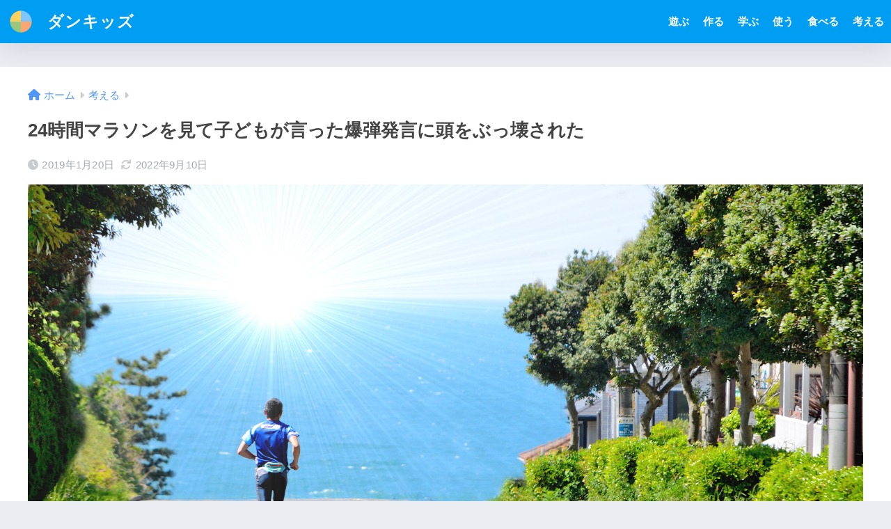

--- FILE ---
content_type: text/html; charset=UTF-8
request_url: https://dan-kids.com/thought/24marathon/
body_size: 17888
content:

<!DOCTYPE html>
<html lang="ja">
<head>
  <meta charset="utf-8">
  <meta http-equiv="X-UA-Compatible" content="IE=edge">
  <meta name="HandheldFriendly" content="True">
  <meta name="MobileOptimized" content="320">
  <meta name="viewport" content="width=device-width, initial-scale=1, viewport-fit=cover"/>
  <meta name="msapplication-TileColor" content="#1C81E6">
  <meta name="theme-color" content="#1C81E6">
  <link rel="pingback" href="https://dan-kids.com/xmlrpc.php">
  <title>24時間マラソンを見て子どもが言った爆弾発言に頭をぶっ壊された | ダンキッズ</title>
<meta name='robots' content='max-image-preview:large' />
<link rel='dns-prefetch' href='//fonts.googleapis.com' />
<link rel='dns-prefetch' href='//use.fontawesome.com' />
<link rel="alternate" type="application/rss+xml" title="ダンキッズ &raquo; フィード" href="https://dan-kids.com/feed/" />
<link rel="alternate" type="application/rss+xml" title="ダンキッズ &raquo; コメントフィード" href="https://dan-kids.com/comments/feed/" />
<link rel="alternate" title="oEmbed (JSON)" type="application/json+oembed" href="https://dan-kids.com/wp-json/oembed/1.0/embed?url=https%3A%2F%2Fdan-kids.com%2Fthought%2F24marathon%2F" />
<link rel="alternate" title="oEmbed (XML)" type="text/xml+oembed" href="https://dan-kids.com/wp-json/oembed/1.0/embed?url=https%3A%2F%2Fdan-kids.com%2Fthought%2F24marathon%2F&#038;format=xml" />
<style id='wp-img-auto-sizes-contain-inline-css' type='text/css'>
img:is([sizes=auto i],[sizes^="auto," i]){contain-intrinsic-size:3000px 1500px}
/*# sourceURL=wp-img-auto-sizes-contain-inline-css */
</style>
<link rel='stylesheet' id='sng-stylesheet-css' href='https://dan-kids.com/wp-content/themes/sango-theme/style.css?version=3.8.6' type='text/css' media='all' />
<link rel='stylesheet' id='sng-option-css' href='https://dan-kids.com/wp-content/themes/sango-theme/entry-option.css?version=3.8.6' type='text/css' media='all' />
<link rel='stylesheet' id='sng-old-css-css' href='https://dan-kids.com/wp-content/themes/sango-theme/style-old.css?version=3.8.6' type='text/css' media='all' />
<link rel='stylesheet' id='sango_theme_gutenberg-style-css' href='https://dan-kids.com/wp-content/themes/sango-theme/library/gutenberg/dist/build/style-blocks.css?version=3.8.6' type='text/css' media='all' />
<style id='sango_theme_gutenberg-style-inline-css' type='text/css'>
:root{--sgb-main-color:#009EF3;--sgb-pastel-color:#b4e0fa;--sgb-accent-color:#ffb36b;--sgb-widget-title-color:#009EF3;--sgb-widget-title-bg-color:#b4e0fa;--sgb-bg-color:#eaedf2;--wp--preset--color--sango-main:var(--sgb-main-color);--wp--preset--color--sango-pastel:var(--sgb-pastel-color);--wp--preset--color--sango-accent:var(--sgb-accent-color)}
/*# sourceURL=sango_theme_gutenberg-style-inline-css */
</style>
<link rel='stylesheet' id='sng-googlefonts-css' href='https://fonts.googleapis.com/css?family=Quicksand%3A500%2C700&#038;display=swap' type='text/css' media='all' />
<link rel='stylesheet' id='sng-fontawesome-css' href='https://use.fontawesome.com/releases/v6.1.1/css/all.css' type='text/css' media='all' />
<style id='wp-emoji-styles-inline-css' type='text/css'>

	img.wp-smiley, img.emoji {
		display: inline !important;
		border: none !important;
		box-shadow: none !important;
		height: 1em !important;
		width: 1em !important;
		margin: 0 0.07em !important;
		vertical-align: -0.1em !important;
		background: none !important;
		padding: 0 !important;
	}
/*# sourceURL=wp-emoji-styles-inline-css */
</style>
<style id='wp-block-library-inline-css' type='text/css'>
:root{--wp-block-synced-color:#7a00df;--wp-block-synced-color--rgb:122,0,223;--wp-bound-block-color:var(--wp-block-synced-color);--wp-editor-canvas-background:#ddd;--wp-admin-theme-color:#007cba;--wp-admin-theme-color--rgb:0,124,186;--wp-admin-theme-color-darker-10:#006ba1;--wp-admin-theme-color-darker-10--rgb:0,107,160.5;--wp-admin-theme-color-darker-20:#005a87;--wp-admin-theme-color-darker-20--rgb:0,90,135;--wp-admin-border-width-focus:2px}@media (min-resolution:192dpi){:root{--wp-admin-border-width-focus:1.5px}}.wp-element-button{cursor:pointer}:root .has-very-light-gray-background-color{background-color:#eee}:root .has-very-dark-gray-background-color{background-color:#313131}:root .has-very-light-gray-color{color:#eee}:root .has-very-dark-gray-color{color:#313131}:root .has-vivid-green-cyan-to-vivid-cyan-blue-gradient-background{background:linear-gradient(135deg,#00d084,#0693e3)}:root .has-purple-crush-gradient-background{background:linear-gradient(135deg,#34e2e4,#4721fb 50%,#ab1dfe)}:root .has-hazy-dawn-gradient-background{background:linear-gradient(135deg,#faaca8,#dad0ec)}:root .has-subdued-olive-gradient-background{background:linear-gradient(135deg,#fafae1,#67a671)}:root .has-atomic-cream-gradient-background{background:linear-gradient(135deg,#fdd79a,#004a59)}:root .has-nightshade-gradient-background{background:linear-gradient(135deg,#330968,#31cdcf)}:root .has-midnight-gradient-background{background:linear-gradient(135deg,#020381,#2874fc)}:root{--wp--preset--font-size--normal:16px;--wp--preset--font-size--huge:42px}.has-regular-font-size{font-size:1em}.has-larger-font-size{font-size:2.625em}.has-normal-font-size{font-size:var(--wp--preset--font-size--normal)}.has-huge-font-size{font-size:var(--wp--preset--font-size--huge)}.has-text-align-center{text-align:center}.has-text-align-left{text-align:left}.has-text-align-right{text-align:right}.has-fit-text{white-space:nowrap!important}#end-resizable-editor-section{display:none}.aligncenter{clear:both}.items-justified-left{justify-content:flex-start}.items-justified-center{justify-content:center}.items-justified-right{justify-content:flex-end}.items-justified-space-between{justify-content:space-between}.screen-reader-text{border:0;clip-path:inset(50%);height:1px;margin:-1px;overflow:hidden;padding:0;position:absolute;width:1px;word-wrap:normal!important}.screen-reader-text:focus{background-color:#ddd;clip-path:none;color:#444;display:block;font-size:1em;height:auto;left:5px;line-height:normal;padding:15px 23px 14px;text-decoration:none;top:5px;width:auto;z-index:100000}html :where(.has-border-color){border-style:solid}html :where([style*=border-top-color]){border-top-style:solid}html :where([style*=border-right-color]){border-right-style:solid}html :where([style*=border-bottom-color]){border-bottom-style:solid}html :where([style*=border-left-color]){border-left-style:solid}html :where([style*=border-width]){border-style:solid}html :where([style*=border-top-width]){border-top-style:solid}html :where([style*=border-right-width]){border-right-style:solid}html :where([style*=border-bottom-width]){border-bottom-style:solid}html :where([style*=border-left-width]){border-left-style:solid}html :where(img[class*=wp-image-]){height:auto;max-width:100%}:where(figure){margin:0 0 1em}html :where(.is-position-sticky){--wp-admin--admin-bar--position-offset:var(--wp-admin--admin-bar--height,0px)}@media screen and (max-width:600px){html :where(.is-position-sticky){--wp-admin--admin-bar--position-offset:0px}}
/*wp_block_styles_on_demand_placeholder:697313d437f28*/
/*# sourceURL=wp-block-library-inline-css */
</style>
<link rel='stylesheet' id='contact-form-7-css' href='https://dan-kids.com/wp-content/plugins/contact-form-7/includes/css/styles.css' type='text/css' media='all' />
<link rel='stylesheet' id='ez-toc-css' href='https://dan-kids.com/wp-content/plugins/easy-table-of-contents/assets/css/screen.min.css' type='text/css' media='all' />
<style id='ez-toc-inline-css' type='text/css'>
div#ez-toc-container p.ez-toc-title {font-size: 120%;}div#ez-toc-container p.ez-toc-title {font-weight: 500;}div#ez-toc-container ul li {font-size: 95%;}div#ez-toc-container nav ul ul li ul li {font-size: 90%!important;}
/*# sourceURL=ez-toc-inline-css */
</style>
<link rel='stylesheet' id='child-style-css' href='https://dan-kids.com/wp-content/themes/sango-theme-child%202/style.css' type='text/css' media='all' />
<link rel='stylesheet' id='wp-associate-post-r2-css' href='https://dan-kids.com/wp-content/plugins/wp-associate-post-r2/css/skin-standard.css' type='text/css' media='all' />
<script type="text/javascript" src="https://dan-kids.com/wp-includes/js/jquery/jquery.min.js?ver=3.7.1" id="jquery-core-js"></script>
<script type="text/javascript" src="https://dan-kids.com/wp-includes/js/jquery/jquery-migrate.min.js?ver=3.4.1" id="jquery-migrate-js"></script>
<link rel="https://api.w.org/" href="https://dan-kids.com/wp-json/" /><link rel="alternate" title="JSON" type="application/json" href="https://dan-kids.com/wp-json/wp/v2/posts/1463" /><link rel="EditURI" type="application/rsd+xml" title="RSD" href="https://dan-kids.com/xmlrpc.php?rsd" />
<link rel="canonical" href="https://dan-kids.com/thought/24marathon/" />
<link rel='shortlink' href='https://dan-kids.com/?p=1463' />
<meta property="og:title" content="24時間マラソンを見て子どもが言った爆弾発言に頭をぶっ壊された" />
<meta property="og:description" content="子どもが抱くストレートな疑問、大人になると気づけなくなっちゃってるなっていうちょっと昔の話。大人になると作られた感動に気づけていないなっていう話。 ８月が誕生日の長男くん。３歳になった直後にテレビでやっていた毎年恒例の○ ... " />
<meta property="og:type" content="article" />
<meta property="og:url" content="https://dan-kids.com/thought/24marathon/" />
<meta property="og:image" content="https://dan-kids.com/wp-content/uploads/2018/12/db74ce13a59ee1f6a2745b4777987faa_l-1024x683.jpg" />
<meta name="thumbnail" content="https://dan-kids.com/wp-content/uploads/2018/12/db74ce13a59ee1f6a2745b4777987faa_l-1024x683.jpg" />
<meta property="og:site_name" content="ダンキッズ" />
<meta name="twitter:card" content="summary_large_image" />
<script async src="https://pagead2.googlesyndication.com/pagead/js/adsbygoogle.js?client=ca-pub-1121108196529323"
     crossorigin="anonymous"></script>

<!-- Google tag (gtag.js) -->
<script async src="https://www.googletagmanager.com/gtag/js?id=G-87F4M1BWV2"></script>
<script>
  window.dataLayer = window.dataLayer || [];
  function gtag(){dataLayer.push(arguments);}
  gtag('js', new Date());

  gtag('config', 'G-87F4M1BWV2');
</script>
	<script>
	  (function(i,s,o,g,r,a,m){i['GoogleAnalyticsObject']=r;i[r]=i[r]||function(){
	  (i[r].q=i[r].q||[]).push(arguments)},i[r].l=1*new Date();a=s.createElement(o),
	  m=s.getElementsByTagName(o)[0];a.async=1;a.src=g;m.parentNode.insertBefore(a,m)
	  })(window,document,'script','//www.google-analytics.com/analytics.js','ga');
	  ga('create', 'G-87F4M1BWV2', 'auto');
	  ga('send', 'pageview');
	</script>
	<link rel="icon" href="https://dan-kids.com/wp-content/uploads/2022/08/cropped-99-logo-D.00_00_00_50.静止画011-32x32.png" sizes="32x32" />
<link rel="icon" href="https://dan-kids.com/wp-content/uploads/2022/08/cropped-99-logo-D.00_00_00_50.静止画011-192x192.png" sizes="192x192" />
<link rel="apple-touch-icon" href="https://dan-kids.com/wp-content/uploads/2022/08/cropped-99-logo-D.00_00_00_50.静止画011-180x180.png" />
<meta name="msapplication-TileImage" content="https://dan-kids.com/wp-content/uploads/2022/08/cropped-99-logo-D.00_00_00_50.静止画011-270x270.png" />
<style> a{color:#4f96f6}.header, .drawer__title{background-color:#009EF3}#logo a{color:#FFF}.desktop-nav li a , .mobile-nav li a, #drawer__open, .header-search__open, .drawer__title{color:#FFF}.drawer__title__close span, .drawer__title__close span:before{background:#FFF}.desktop-nav li:after{background:#FFF}.mobile-nav .current-menu-item{border-bottom-color:#FFF}.widgettitle, .sidebar .wp-block-group h2, .drawer .wp-block-group h2{color:#009EF3;background-color:#b4e0fa}#footer-menu a, .copyright{color:#FFF}#footer-menu{background-color:#009EF3}.footer{background-color:#e0e4eb}.footer, .footer a, .footer .widget ul li a{color:#3c3c3c}body{font-size:100%}@media only screen and (min-width:481px){body{font-size:107%}}@media only screen and (min-width:1030px){body{font-size:107%}}.totop{background:#009EF3}.header-info a{color:#FFF;background:linear-gradient(95deg, #738bff, #85e3ec)}.fixed-menu ul{background:#FFF}.fixed-menu a{color:#a2a7ab}.fixed-menu .current-menu-item a, .fixed-menu ul li a.active{color:#009EF3}.post-tab{background:#FFF}.post-tab > div{color:#a7a7a7}body{--sgb-font-family:var(--wp--preset--font-family--default)}#fixed_sidebar{top:0px}:target{scroll-margin-top:0px}.Threads:before{background-image:url("https://dan-kids.com/wp-content/themes/sango-theme/library/images/threads.svg")}.profile-sns li .Threads:before{background-image:url("https://dan-kids.com/wp-content/themes/sango-theme/library/images/threads-outline.svg")}.X:before{background-image:url("https://dan-kids.com/wp-content/themes/sango-theme/library/images/x-circle.svg")}</style><style>#sgb-css-id-1 .toc_title {
    margin: 0;
    padding: 0;
    font-size: 1.2em;
    text-align: center;
    display: block;
    background: transparent;
	border-radius: 0;
	color: var(--sgb--custom--text-color, #fff);
}


#sgb-css-id-1 #toc_container {
	border-top: 3px solid var(--sgb--custom--bd-color, #009ef3)!important;
	border-bottom: 3px solid var(--sgb--custom--bd-color, #009ef3)!important;
    padding: 0;
	border-radius: 0;
	overflow: hidden;
    background: var(--sgb--custom--bg-color,#b4e0fa12);
		box-shadow: none;
}

#sgb-css-id-1 #toc_container .toc_title:before {
    background: none;
		position: relative;
}



#sgb-css-id-1 #toc_container .toc_list {
		margin: 0;
		padding: .5em 2em 1em 3em;
    border-radius: 0;
}

#sgb-css-id-1 .toc_toggle {
	background: var(--sgb--custom--bd-color, #009ef3);
    color: var(--sgb--custom--text-color, #fff);
	  position: absolute;
    right: 1em;
    top: 0.9em;
}	

#sgb-css-id-1 .toc_title:before {
	color: var(--sgb--custom--text-color, #fff);
}</style><style>#sgb-css-id-2 .toc_title {
    margin: 0;
    padding: 0;
    font-size: 1.2em;
    text-align: center;
    display: block;
    background: transparent;
	border-radius: 0;
	color: var(--sgb--custom--text-color, #fff);
}


#sgb-css-id-2 #toc_container {
	border-top: 3px solid var(--sgb--custom--bd-color, #009ef3)!important;
	border-bottom: 3px solid var(--sgb--custom--bd-color, #009ef3)!important;
    padding: 0;
	border-radius: 0;
	overflow: hidden;
    background: var(--sgb--custom--bg-color,#b4e0fa12);
		box-shadow: none;
}

#sgb-css-id-2 #toc_container .toc_title:before {
    background: none;
		position: relative;
}



#sgb-css-id-2 #toc_container .toc_list {
		margin: 0;
		padding: .5em 2em 1em 3em;
    border-radius: 0;
}

#sgb-css-id-2 .toc_toggle {
	background: var(--sgb--custom--bd-color, #009ef3);
    color: var(--sgb--custom--text-color, #fff);
	  position: absolute;
    right: 1em;
    top: 0.9em;
}	

#sgb-css-id-2 .toc_title:before {
	color: var(--sgb--custom--text-color, #fff);
}</style><style>#sgb-css-id-3 .toc_title {
    margin: 0;
    padding: 0;
    font-size: 1.2em;
    text-align: center;
    display: block;
    background: transparent;
	border-radius: 0;
	color: var(--sgb--custom--text-color, #fff);
}


#sgb-css-id-3 #toc_container {
	border-top: 3px solid var(--sgb--custom--bd-color, #009ef3)!important;
	border-bottom: 3px solid var(--sgb--custom--bd-color, #009ef3)!important;
    padding: 0;
	border-radius: 0;
	overflow: hidden;
    background: var(--sgb--custom--bg-color,#b4e0fa12);
		box-shadow: none;
}

#sgb-css-id-3 #toc_container .toc_title:before {
    background: none;
		position: relative;
}



#sgb-css-id-3 #toc_container .toc_list {
		margin: 0;
		padding: .5em 2em 1em 3em;
    border-radius: 0;
}

#sgb-css-id-3 .toc_toggle {
	background: var(--sgb--custom--bd-color, #009ef3);
    color: var(--sgb--custom--text-color, #fff);
	  position: absolute;
    right: 1em;
    top: 0.9em;
}	

#sgb-css-id-3 .toc_title:before {
	color: var(--sgb--custom--text-color, #fff);
}</style><style>#sgb-css-id-4 .toc_title {
    margin: 0;
    padding: 0;
    font-size: 1.2em;
    text-align: center;
    display: block;
    background: transparent;
	border-radius: 0;
	color: var(--sgb--custom--text-color, #fff);
}


#sgb-css-id-4 #toc_container {
	border-top: 3px solid var(--sgb--custom--bd-color, #009ef3)!important;
	border-bottom: 3px solid var(--sgb--custom--bd-color, #009ef3)!important;
    padding: 0;
	border-radius: 0;
	overflow: hidden;
    background: var(--sgb--custom--bg-color,#b4e0fa12);
		box-shadow: none;
}

#sgb-css-id-4 #toc_container .toc_title:before {
    background: none;
		position: relative;
}



#sgb-css-id-4 #toc_container .toc_list {
		margin: 0;
		padding: .5em 2em 1em 3em;
    border-radius: 0;
}

#sgb-css-id-4 .toc_toggle {
	background: var(--sgb--custom--bd-color, #009ef3);
    color: var(--sgb--custom--text-color, #fff);
	  position: absolute;
    right: 1em;
    top: 0.9em;
}	

#sgb-css-id-4 .toc_title:before {
	color: var(--sgb--custom--text-color, #fff);
}</style><style>#sgb-css-id-6 ul li a:before {
	content: "\f07b";
	padding-right: .4em;
	font-family: "Font Awesome 5 Free";
	color: var(--sgb--custom--icon-color,#626262);
}

#sgb-css-id-6 ul li ul li a:before {
	content: "\f105";
	padding-right: 0.4em;
	color: silver;
	font-family: "Font Awesome 5 Free";
}

#sgb-css-id-6 ul {
	margin: 0;
	padding: 8px 10px;
	border: none;
}

#sgb-css-id-6 .wp-widget-group__inner-blocks {
	padding: 0 !important;
}

#sgb-css-id-6 h4:before {
	content: "\f0ca";
	padding-right: 4px;
	font-family: "Font Awesome 5 Free";
}

#sgb-css-id-6 .entry-count {
    margin-left: auto;
}

#sgb-css-id-6 ul li a {
    display: flex;
    flex-direction: row;
    flex-wrap: nowrap;
    align-items: center;
}</style>
</head>
<body class="wp-singular post-template-default single single-post postid-1463 single-format-standard wp-theme-sango-theme wp-child-theme-sango-theme-child2 fa5">
    <div id="container"> 
          <header class="header">
            <div id="inner-header" class="wrap">
    <div id="logo" class="header-logo h1 dfont">
    <a href="https://dan-kids.com/" class="header-logo__link">
              <img src="https://dan-kids.com/wp-content/uploads/2022/08/99-logo-D.00_00_04_19.静止画013.png" alt="ダンキッズ" width="1920" height="1920" class="header-logo__img">
            ダンキッズ    </a>
  </div>
  <div class="header-search">
    <input type="checkbox" class="header-search__input" id="header-search-input" onclick="document.querySelector('.header-search__modal .searchform__input').focus()">
  <label class="header-search__close" for="header-search-input"></label>
  <div class="header-search__modal">
    
<form role="search" method="get" class="searchform" action="https://dan-kids.com/">
  <div>
    <input type="search" class="searchform__input" name="s" value="" placeholder="検索" />
    <button type="submit" class="searchform__submit" aria-label="検索"><i class="fas fa-search" aria-hidden="true"></i></button>
  </div>
</form>

  </div>
</div>  <nav class="desktop-nav clearfix"><ul id="menu-%e3%83%a1%e3%83%8b%e3%83%a5%e3%83%bc" class="menu"><li id="menu-item-27" class="menu-item menu-item-type-taxonomy menu-item-object-category menu-item-27"><a href="https://dan-kids.com/category/playing/">遊ぶ</a></li>
<li id="menu-item-29" class="menu-item menu-item-type-taxonomy menu-item-object-category menu-item-29"><a href="https://dan-kids.com/category/making/">作る</a></li>
<li id="menu-item-30" class="menu-item menu-item-type-taxonomy menu-item-object-category menu-item-30"><a href="https://dan-kids.com/category/studying/">学ぶ</a></li>
<li id="menu-item-554" class="menu-item menu-item-type-taxonomy menu-item-object-category menu-item-554"><a href="https://dan-kids.com/category/goods/">使う</a></li>
<li id="menu-item-28" class="menu-item menu-item-type-taxonomy menu-item-object-category menu-item-28"><a href="https://dan-kids.com/category/eating/">食べる</a></li>
<li id="menu-item-2662" class="menu-item menu-item-type-taxonomy menu-item-object-category current-post-ancestor current-menu-parent current-post-parent menu-item-2662"><a href="https://dan-kids.com/category/thought/">考える</a></li>
</ul></nav></div>
    </header>
      <div id="content">
    <div id="inner-content" class="wrap cf">
      <main id="main">
                  <article id="entry" class="post-1463 post type-post status-publish format-standard has-post-thumbnail category-thought tag-1561 tag-1562 tag-1563">
            <header class="article-header entry-header">
  <nav id="breadcrumb" class="breadcrumb"><ul itemscope itemtype="http://schema.org/BreadcrumbList"><li itemprop="itemListElement" itemscope itemtype="http://schema.org/ListItem"><a href="https://dan-kids.com" itemprop="item"><span itemprop="name">ホーム</span></a><meta itemprop="position" content="1" /></li><li itemprop="itemListElement" itemscope itemtype="http://schema.org/ListItem"><a href="https://dan-kids.com/category/thought/" itemprop="item"><span itemprop="name">考える</span></a><meta itemprop="position" content="2" /></li></ul></nav>    <h1 class="entry-title single-title">24時間マラソンを見て子どもが言った爆弾発言に頭をぶっ壊された</h1>
    <div class="entry-meta vcard">
    <time class="pubdate entry-time" itemprop="datePublished" datetime="2019-01-20">2019年1月20日</time><time class="updated entry-time" itemprop="dateModified" datetime="2022-09-10">2022年9月10日</time>  </div>
      <p class="post-thumbnail"><img width="940" height="627" src="https://dan-kids.com/wp-content/uploads/2018/12/db74ce13a59ee1f6a2745b4777987faa_l.jpg" class="attachment-thumb-940 size-thumb-940 wp-post-image" alt="チャリティマラソン" decoding="async" fetchpriority="high" srcset="https://dan-kids.com/wp-content/uploads/2018/12/db74ce13a59ee1f6a2745b4777987faa_l.jpg 3936w, https://dan-kids.com/wp-content/uploads/2018/12/db74ce13a59ee1f6a2745b4777987faa_l-300x200.jpg 300w, https://dan-kids.com/wp-content/uploads/2018/12/db74ce13a59ee1f6a2745b4777987faa_l-768x512.jpg 768w, https://dan-kids.com/wp-content/uploads/2018/12/db74ce13a59ee1f6a2745b4777987faa_l-1024x683.jpg 1024w" sizes="(max-width: 940px) 100vw, 940px" /></p>
        <div class="sns-btn">
          <ul>
            <li class="tw sns-btn__item">
      <a href="https://twitter.com/intent/tweet?url=https%3A%2F%2Fdan-kids.com%2Fthought%2F24marathon%2F&text=24%E6%99%82%E9%96%93%E3%83%9E%E3%83%A9%E3%82%BD%E3%83%B3%E3%82%92%E8%A6%8B%E3%81%A6%E5%AD%90%E3%81%A9%E3%82%82%E3%81%8C%E8%A8%80%E3%81%A3%E3%81%9F%E7%88%86%E5%BC%BE%E7%99%BA%E8%A8%80%E3%81%AB%E9%A0%AD%E3%82%92%E3%81%B6%E3%81%A3%E5%A3%8A%E3%81%95%E3%82%8C%E3%81%9F%EF%BD%9C%E3%83%80%E3%83%B3%E3%82%AD%E3%83%83%E3%82%BA" target="_blank" rel="nofollow noopener noreferrer" aria-label="Xでシェアする">
        <img alt="" src="https://dan-kids.com/wp-content/themes/sango-theme/library/images/x.svg">
        <span class="share_txt">ポスト</span>
      </a>
          </li>
                <li class="fb sns-btn__item">
      <a href="https://www.facebook.com/share.php?u=https%3A%2F%2Fdan-kids.com%2Fthought%2F24marathon%2F" target="_blank" rel="nofollow noopener noreferrer" aria-label="Facebookでシェアする">
        <i class="fab fa-facebook" aria-hidden="true"></i>        <span class="share_txt">シェア</span>
      </a>
          </li>
                <li class="hatebu sns-btn__item">
      <a href="http://b.hatena.ne.jp/add?mode=confirm&url=https%3A%2F%2Fdan-kids.com%2Fthought%2F24marathon%2F&title=24%E6%99%82%E9%96%93%E3%83%9E%E3%83%A9%E3%82%BD%E3%83%B3%E3%82%92%E8%A6%8B%E3%81%A6%E5%AD%90%E3%81%A9%E3%82%82%E3%81%8C%E8%A8%80%E3%81%A3%E3%81%9F%E7%88%86%E5%BC%BE%E7%99%BA%E8%A8%80%E3%81%AB%E9%A0%AD%E3%82%92%E3%81%B6%E3%81%A3%E5%A3%8A%E3%81%95%E3%82%8C%E3%81%9F%EF%BD%9C%E3%83%80%E3%83%B3%E3%82%AD%E3%83%83%E3%82%BA" target="_blank" rel="nofollow noopener noreferrer" aria-label="はてブでブックマークする">
        <i class="fa fa-hatebu" aria-hidden="true"></i>
        <span class="share_txt">はてブ</span>
      </a>
          </li>
                <li class="line sns-btn__item">
      <a href="https://social-plugins.line.me/lineit/share?url=https%3A%2F%2Fdan-kids.com%2Fthought%2F24marathon%2F&text=24%E6%99%82%E9%96%93%E3%83%9E%E3%83%A9%E3%82%BD%E3%83%B3%E3%82%92%E8%A6%8B%E3%81%A6%E5%AD%90%E3%81%A9%E3%82%82%E3%81%8C%E8%A8%80%E3%81%A3%E3%81%9F%E7%88%86%E5%BC%BE%E7%99%BA%E8%A8%80%E3%81%AB%E9%A0%AD%E3%82%92%E3%81%B6%E3%81%A3%E5%A3%8A%E3%81%95%E3%82%8C%E3%81%9F%EF%BD%9C%E3%83%80%E3%83%B3%E3%82%AD%E3%83%83%E3%82%BA" target="_blank" rel="nofollow noopener noreferrer" aria-label="LINEでシェアする">
                  <i class="fab fa-line" aria-hidden="true"></i>
                <span class="share_txt share_txt_line dfont">LINE</span>
      </a>
    </li>
          </ul>
  </div>
  </header>
<section class="entry-content">
  
<p>子どもが抱くストレートな疑問、大人になると気づけなくなっちゃってるなっていうちょっと昔の話。大人になると作られた感動に気づけていないなっていう話。</p>



<p>８月が誕生日の長男くん。３歳になった直後にテレビでやっていた毎年恒例の○○時間テレビのマラソン中継を見て一言。</p>



<p><strong>「なんで寝ないの？」</strong>って。</p>



<p>いつものように全力で正しい回答をしようと向き合った私ですが、回答が出てこない…</p>



<p>・・・</p>



<p>・・・</p>



<p>ちょっと考えるが、それこそ作った回答になってしまう…</p>



<p>子どもって、大人が思っているよりも理解力があるもので、子どもの質問には常に正しい回答をしようと心がけている我が家。</p>



<p>今回も何かしら回答できるはずといつもの姿勢で子どもに向き合ってみると、困ったもので…それっぽい回答を作ることはできるのですが、正しい回答ができずに困りました。</p>



<p>頑張ってる姿をみると元気や勇気をもらうよね。とか、すごい記録に挑戦しているんだよ！なんて回答は考え付きますが、果たして本当にそうなのかと。</p>



<p>というのも、昼寝や夜寝る目的は「元気を貯めること」といってやってきた我が家。それもしっかりと理解してくれている長男くん。</p>



<p>そのテレビを見ていたのは、○○時間テレビが始まった次の日のお昼過ぎ、長男くんがお昼寝するタイミングで見ていたときでした。</p>



<p>かなりの疲れがみえている状態を見て、元気を貯めればいいのにと思ったのか。ちょうど長男くんがお昼寝のタイミングで、寝ればいいのにという考えに至ったらしく、疲れているなら寝ればいいのにと思っての質問でした。</p>



<p>確かに、寝ればいいじゃんといわれればそれまでで、わざわざ夜通し走り続ける必要もないといえば、その通り。</p>



<p>物理的には、元気が足りなくなったら睡眠をとればいいだけで。至極ごもっともな質問をする長男くんに回答ができませんでした。</p>



<p>大人になる間に、気づかないうちにじわじわと、周囲の雰囲気やそうゆうものだという、暗黙のルールが染み付いてしまっているようです。</p>



<p>本当にそれって感動するようなことか</p>



<p>感動させられているだけじゃないのか</p>



<p>感動しないといけない雰囲気にのまれてしまっているのではないか</p>



<p>自分の気持ちの一番真ん中が感じること、大切にしたいなと気付かされた大人の頭を破壊してくれた３歳の爆弾発言でした</p>
</section>
<footer class="article-footer">
  <aside>
    <div class="footer-contents">
                <div class="sns-btn">
    <span class="sns-btn__title dfont">SHARE</span>      <ul>
            <li class="tw sns-btn__item">
      <a href="https://twitter.com/intent/tweet?url=https%3A%2F%2Fdan-kids.com%2Fthought%2F24marathon%2F&text=24%E6%99%82%E9%96%93%E3%83%9E%E3%83%A9%E3%82%BD%E3%83%B3%E3%82%92%E8%A6%8B%E3%81%A6%E5%AD%90%E3%81%A9%E3%82%82%E3%81%8C%E8%A8%80%E3%81%A3%E3%81%9F%E7%88%86%E5%BC%BE%E7%99%BA%E8%A8%80%E3%81%AB%E9%A0%AD%E3%82%92%E3%81%B6%E3%81%A3%E5%A3%8A%E3%81%95%E3%82%8C%E3%81%9F%EF%BD%9C%E3%83%80%E3%83%B3%E3%82%AD%E3%83%83%E3%82%BA" target="_blank" rel="nofollow noopener noreferrer" aria-label="Xでシェアする">
        <img alt="" src="https://dan-kids.com/wp-content/themes/sango-theme/library/images/x.svg">
        <span class="share_txt">ポスト</span>
      </a>
          </li>
                <li class="fb sns-btn__item">
      <a href="https://www.facebook.com/share.php?u=https%3A%2F%2Fdan-kids.com%2Fthought%2F24marathon%2F" target="_blank" rel="nofollow noopener noreferrer" aria-label="Facebookでシェアする">
        <i class="fab fa-facebook" aria-hidden="true"></i>        <span class="share_txt">シェア</span>
      </a>
          </li>
                <li class="hatebu sns-btn__item">
      <a href="http://b.hatena.ne.jp/add?mode=confirm&url=https%3A%2F%2Fdan-kids.com%2Fthought%2F24marathon%2F&title=24%E6%99%82%E9%96%93%E3%83%9E%E3%83%A9%E3%82%BD%E3%83%B3%E3%82%92%E8%A6%8B%E3%81%A6%E5%AD%90%E3%81%A9%E3%82%82%E3%81%8C%E8%A8%80%E3%81%A3%E3%81%9F%E7%88%86%E5%BC%BE%E7%99%BA%E8%A8%80%E3%81%AB%E9%A0%AD%E3%82%92%E3%81%B6%E3%81%A3%E5%A3%8A%E3%81%95%E3%82%8C%E3%81%9F%EF%BD%9C%E3%83%80%E3%83%B3%E3%82%AD%E3%83%83%E3%82%BA" target="_blank" rel="nofollow noopener noreferrer" aria-label="はてブでブックマークする">
        <i class="fa fa-hatebu" aria-hidden="true"></i>
        <span class="share_txt">はてブ</span>
      </a>
          </li>
                <li class="line sns-btn__item">
      <a href="https://social-plugins.line.me/lineit/share?url=https%3A%2F%2Fdan-kids.com%2Fthought%2F24marathon%2F&text=24%E6%99%82%E9%96%93%E3%83%9E%E3%83%A9%E3%82%BD%E3%83%B3%E3%82%92%E8%A6%8B%E3%81%A6%E5%AD%90%E3%81%A9%E3%82%82%E3%81%8C%E8%A8%80%E3%81%A3%E3%81%9F%E7%88%86%E5%BC%BE%E7%99%BA%E8%A8%80%E3%81%AB%E9%A0%AD%E3%82%92%E3%81%B6%E3%81%A3%E5%A3%8A%E3%81%95%E3%82%8C%E3%81%9F%EF%BD%9C%E3%83%80%E3%83%B3%E3%82%AD%E3%83%83%E3%82%BA" target="_blank" rel="nofollow noopener noreferrer" aria-label="LINEでシェアする">
                  <i class="fab fa-line" aria-hidden="true"></i>
                <span class="share_txt share_txt_line dfont">LINE</span>
      </a>
    </li>
          </ul>
  </div>
            <div class="like_box">
    <div class="like_inside">
      <div class="like_img">
                <img src="https://dan-kids.com/wp-content/uploads/2018/12/db74ce13a59ee1f6a2745b4777987faa_l.jpg"  width="520" height="300" alt="下のソーシャルリンクからフォロー">
              </div>
      <div class="like_content">
        <p>この記事が気に入ったらフォローしよう</p>
                  <div><a href="https://twitter.com/DankidsJP" class="twitter-follow-button" data-show-count="false" data-lang="ja" data-show-screen-name="false" rel="nofollow">フォローする</a> <script>!function(d,s,id){var js,fjs=d.getElementsByTagName(s)[0],p=/^http:/.test(d.location)?'http':'https';if(!d.getElementById(id)){js=d.createElement(s);js.id=id;js.src=p+'://platform.twitter.com/widgets.js';fjs.parentNode.insertBefore(js,fjs);}}(document, 'script', 'twitter-wjs');</script></div>
                                                  <div><a class="like_insta" href="http://dankidsjp" target="blank" rel="nofollow"><i class="fab fa-instagram" aria-hidden="true"></i> <span>フォローする</span></a></div>
                          <div><a class="like_youtube" href="https://www.youtube.com/channel/UC60kF6hpjNenZ_YJHJZ5fAQ" target="blank" rel="nofollow"><i class="fab fa-youtube" aria-hidden="true"></i> <span>YouTube</span></a></div>
              </div>
    </div>
  </div>
        <div class="footer-meta dfont">
                      <p class="footer-meta_title">CATEGORY :</p>
            <ul class="post-categories">
	<li><a href="https://dan-kids.com/category/thought/" rel="category tag">考える</a></li></ul>                                <div class="meta-tag">
              <p class="footer-meta_title">TAGS :</p>
              <ul><li><a href="https://dan-kids.com/tag/24%e6%99%82%e9%96%93%e3%83%9e%e3%83%a9%e3%82%bd%e3%83%b3/" rel="tag">24時間マラソン</a></li><li><a href="https://dan-kids.com/tag/%e3%81%93%e3%81%a9%e3%82%82%e3%81%ae%e7%99%ba%e6%83%b3/" rel="tag">こどもの発想</a></li><li><a href="https://dan-kids.com/tag/%e4%bd%9c%e3%82%89%e3%82%8c%e3%81%9f%e6%84%9f%e5%8b%95/" rel="tag">作られた感動</a></li></ul>            </div>
                  </div>
          <div class="cta" style="background: #b4e0fa;">
      </div>
        <h3 class="h-undeline related_title">おすすめ記事</h3><div class="recommended">        <a href="https://dan-kids.com/goods/hensin-bike-sabiotosi/">
          <figure>
            <img width="160" height="160" src="https://dan-kids.com/wp-content/uploads/2018/09/金属みがき-3.jpg"   />
          </figure>
          <div>へんしんバイクのサビ取り</div>
        </a>
                <a href="https://dan-kids.com/goods/merukari/">
          <figure>
            <img width="160" height="160" src="https://dan-kids.com/wp-content/uploads/2018/09/メルカリ梱包24.jpg"   />
          </figure>
          <div>高評価99％のメルカリ梱包方法</div>
        </a>
                <a href="https://dan-kids.com/making/maiking-newblock/">
          <figure>
            <img width="160" height="160" src="https://dan-kids.com/wp-content/uploads/2021/10/01-thumnail.00_00_02_18.静止画004.jpg"   />
          </figure>
          <div>【メイキング】ニューブロックアニメーション</div>
        </a>
                <a href="https://dan-kids.com/making/newblock/newblock-first/">
          <figure>
            <img width="160" height="160" src="https://dan-kids.com/wp-content/uploads/2022/09/cafd9404b914dbb14149b683730f5270-1-160x160.jpg"   />
          </figure>
          <div>ニューブロックのどれを買うか迷ったら「はじめてのセット2」</div>
        </a>
        </div>                <h3 class="h-undeline related_title">関連記事</h3><div class="related-posts type_a slide"><ul>  <li>
    <a href="https://dan-kids.com/thought/merukari-first/">
      <figure class="rlmg">
        <img src="https://dan-kids.com/wp-content/uploads/2018/11/メルカリ販売実績.jpg" width="520" height="300" alt="【メルカリ】乳児用品の割引購入できる！？" loading="lazy">
      </figure>
      <div class="rep">
        <p>【メルカリ】乳児用品の割引購入できる！？</p>
              </div>
    </a>
  </li>
    <li>
    <a href="https://dan-kids.com/thought/right-knowledge/">
      <figure class="rlmg">
        <img src="https://dan-kids.com/wp-content/uploads/2018/12/育児.jpg" width="520" height="300" alt="育児のイライラの解消法は"旦那にあたる"ではなく"子どもの○を知る"" loading="lazy">
      </figure>
      <div class="rep">
        <p>育児のイライラの解消法は"旦那にあたる"ではなく"子どもの○を知る"</p>
              </div>
    </a>
  </li>
    <li>
    <a href="https://dan-kids.com/thought/tympanitis/">
      <figure class="rlmg">
        <img src="https://dan-kids.com/wp-content/uploads/2018/12/IMG_5240.jpg" width="520" height="300" alt="ママの声が聞こえない！？と急いで耳鼻科にいくと中耳炎だった＠ながにし耳鼻咽喉科" loading="lazy">
      </figure>
      <div class="rep">
        <p>ママの声が聞こえない！？と急いで耳鼻科にいくと中耳炎だった＠ながにし耳鼻咽喉科</p>
              </div>
    </a>
  </li>
  </ul></div>    </div>
      </aside>
</footer><div id="comments">
    	<div id="respond" class="comment-respond">
		<h3 id="reply-title" class="comment-reply-title">コメントを残す <small><a rel="nofollow" id="cancel-comment-reply-link" href="/thought/24marathon/#respond" style="display:none;">コメントをキャンセル</a></small></h3><form action="https://dan-kids.com/wp-comments-post.php" method="post" id="commentform" class="comment-form"><p class="comment-notes"><span id="email-notes">メールアドレスが公開されることはありません。</span> <span class="required-field-message"><span class="required">※</span> が付いている欄は必須項目です</span></p><p class="comment-form-comment"><label for="comment">コメント <span class="required">※</span></label> <textarea id="comment" name="comment" cols="45" rows="8" maxlength="65525" required></textarea></p><p class="comment-form-author"><label for="author">名前 <span class="required">※</span></label> <input id="author" name="author" type="text" value="" size="30" maxlength="245" autocomplete="name" required /></p>
<p class="comment-form-email"><label for="email">メール <span class="required">※</span></label> <input id="email" name="email" type="email" value="" size="30" maxlength="100" aria-describedby="email-notes" autocomplete="email" required /></p>
<p class="comment-form-url"><label for="url">サイト</label> <input id="url" name="url" type="url" value="" size="30" maxlength="200" autocomplete="url" /></p>
<p class="form-submit"><input name="submit" type="submit" id="submit" class="submit" value="コメントを送信" /> <input type='hidden' name='comment_post_ID' value='1463' id='comment_post_ID' />
<input type='hidden' name='comment_parent' id='comment_parent' value='0' />
</p><p style="display: none;"><input type="hidden" id="akismet_comment_nonce" name="akismet_comment_nonce" value="d9631c8b08" /></p><p style="display: none !important;" class="akismet-fields-container" data-prefix="ak_"><label>&#916;<textarea name="ak_hp_textarea" cols="45" rows="8" maxlength="100"></textarea></label><input type="hidden" id="ak_js_1" name="ak_js" value="20"/><script>document.getElementById( "ak_js_1" ).setAttribute( "value", ( new Date() ).getTime() );</script></p></form>	</div><!-- #respond -->
	</div><script type="application/ld+json">{"@context":"http://schema.org","@type":"Article","mainEntityOfPage":"https://dan-kids.com/thought/24marathon/","headline":"24時間マラソンを見て子どもが言った爆弾発言に頭をぶっ壊された","image":{"@type":"ImageObject","url":"https://dan-kids.com/wp-content/uploads/2018/12/db74ce13a59ee1f6a2745b4777987faa_l.jpg","width":3936,"height":2624},"datePublished":"2019-01-20T16:00:50+0900","dateModified":"2022-09-10T23:05:27+0900","author":{"@type":"Person","name":"タカヒロ","url":"https://dan-kids.com/"},"publisher":{"@type":"Organization","name":"","logo":{"@type":"ImageObject","url":""}},"description":"子どもが抱くストレートな疑問、大人になると気づけなくなっちゃってるなっていうちょっと昔の話。大人になると作られた感動に気づけていないなっていう話。 ８月が誕生日の長男くん。３歳になった直後にテレビでやっていた毎年恒例の○ ... "}</script>            </article>
            <div class="prnx_box">
      <a href="https://dan-kids.com/making/youtien-feb/" class="prnx pr">
      <p><i class="fas fa-angle-left" aria-hidden="true"></i> 前の記事</p>
      <div class="prnx_tb">
                  <figure><img width="160" height="95" src="https://dan-kids.com/wp-content/uploads/2019/01/fullsizeoutput_faf.jpeg" class="attachment-thumb-160 size-thumb-160 wp-post-image" alt="メダルおとしゲーム" decoding="async" srcset="https://dan-kids.com/wp-content/uploads/2019/01/fullsizeoutput_faf.jpeg 1584w, https://dan-kids.com/wp-content/uploads/2019/01/fullsizeoutput_faf-300x178.jpeg 300w, https://dan-kids.com/wp-content/uploads/2019/01/fullsizeoutput_faf-768x457.jpeg 768w, https://dan-kids.com/wp-content/uploads/2019/01/fullsizeoutput_faf-1024x609.jpeg 1024w, https://dan-kids.com/wp-content/uploads/2019/01/fullsizeoutput_faf-500x300.jpeg 500w" sizes="(max-width: 160px) 100vw, 160px" /></figure>
          
        <span class="prev-next__text">「幼稚園」（小学館）の付録メダルおとしゲームを作ってやってみた…</span>
      </div>
    </a>
    
    <a href="https://dan-kids.com/making/newblock/new-block-002-shovel-damp/" class="prnx nx">
      <p>次の記事 <i class="fas fa-angle-right" aria-hidden="true"></i></p>
      <div class="prnx_tb">
        <span class="prev-next__text">【No.002】ダンプカー・ショベルカー</span>
                  <figure><img width="160" height="160" src="https://dan-kids.com/wp-content/uploads/2019/02/4AE0D63E-5958-4E95-B3EE-1CE989D67470_1_102_o-160x160.jpeg" class="attachment-thumb-160 size-thumb-160 wp-post-image" alt="" decoding="async" loading="lazy" srcset="https://dan-kids.com/wp-content/uploads/2019/02/4AE0D63E-5958-4E95-B3EE-1CE989D67470_1_102_o-160x160.jpeg 160w, https://dan-kids.com/wp-content/uploads/2019/02/4AE0D63E-5958-4E95-B3EE-1CE989D67470_1_102_o-150x150.jpeg 150w" sizes="auto, (max-width: 160px) 100vw, 160px" /></figure>
              </div>
    </a>
  </div>
                        </main>
        <div id="sidebar1" class="sidebar" role="complementary">
    <aside class="insidesp">
              <div id="notfix" class="normal-sidebar">
          <div id="block-25" class="widget widget_block">    <div class="my_profile">
      <div class="yourprofile">
        <div class="profile-background">
          <img loading="lazy" decoding="async" src="https://dan-kids.com/wp-content/uploads/2022/08/FTAO0432-1-scaled.jpg" width="2560" height="1708" alt="プロフィール背景画像">
        </div>
        <div class="profile-img">
          <img loading="lazy" decoding="async" src="https://dan-kids.com/wp-content/uploads/2022/08/名称未設定２-2.jpg" width="80" height="80" alt="プロフィール画像">
        </div>
        <p class="yourname dfont">taka</p>
      </div>
      <div class="profile-content profile-content--manual">
                  <div>

<p class="has-text-align-left has-small-font-size">ニューブロックが好きな41歳です。<br><br>大好きな妻と2人のむすこ君の子育てを満喫中。ワーママ・パパにとって子育ては時間との勝負！！日常生活をラクに楽しめる情報に最短距離でたどりつける情報を発信中。<br><br>最近は、むすこ君がWeb英会話で話せるようになり、私の壊滅的な英語力が遺伝しないことに安堵を覚えつつ、そのWeb英会話をおすすめ活動中。</p>



<p class="has-text-align-center has-small-font-size">》お問い合わせは<a rel="noreferrer noopener" href="https://dan-kids.com/contact/" target="_blank">こちら</a><br>》プロフィールは<a href="https://dan-kids.com/profile-2/">こちら</a></p>



<div style="height:13px" aria-hidden="true" class="wp-block-spacer"></div>



<ul class="wp-block-social-links aligncenter is-content-justification-center is-layout-flex wp-container-core-social-links-is-layout-a89b3969 wp-block-social-links-is-layout-flex"><li class="wp-social-link wp-social-link-youtube  wp-block-social-link"><a href="https://www.youtube.com/channel/UC60kF6hpjNenZ_YJHJZ5fAQ" class="wp-block-social-link-anchor"><svg width="24" height="24" viewBox="0 0 24 24" version="1.1" xmlns="http://www.w3.org/2000/svg" aria-hidden="true" focusable="false"><path d="M21.8,8.001c0,0-0.195-1.378-0.795-1.985c-0.76-0.797-1.613-0.801-2.004-0.847c-2.799-0.202-6.997-0.202-6.997-0.202 h-0.009c0,0-4.198,0-6.997,0.202C4.608,5.216,3.756,5.22,2.995,6.016C2.395,6.623,2.2,8.001,2.2,8.001S2,9.62,2,11.238v1.517 c0,1.618,0.2,3.237,0.2,3.237s0.195,1.378,0.795,1.985c0.761,0.797,1.76,0.771,2.205,0.855c1.6,0.153,6.8,0.201,6.8,0.201 s4.203-0.006,7.001-0.209c0.391-0.047,1.243-0.051,2.004-0.847c0.6-0.607,0.795-1.985,0.795-1.985s0.2-1.618,0.2-3.237v-1.517 C22,9.62,21.8,8.001,21.8,8.001z M9.935,14.594l-0.001-5.62l5.404,2.82L9.935,14.594z"></path></svg><span class="wp-block-social-link-label screen-reader-text">YouTube</span></a></li>

<li class="wp-social-link wp-social-link-instagram  wp-block-social-link"><a href="https://www.instagram.com/dankidsjp/" class="wp-block-social-link-anchor"><svg width="24" height="24" viewBox="0 0 24 24" version="1.1" xmlns="http://www.w3.org/2000/svg" aria-hidden="true" focusable="false"><path d="M12,4.622c2.403,0,2.688,0.009,3.637,0.052c0.877,0.04,1.354,0.187,1.671,0.31c0.42,0.163,0.72,0.358,1.035,0.673 c0.315,0.315,0.51,0.615,0.673,1.035c0.123,0.317,0.27,0.794,0.31,1.671c0.043,0.949,0.052,1.234,0.052,3.637 s-0.009,2.688-0.052,3.637c-0.04,0.877-0.187,1.354-0.31,1.671c-0.163,0.42-0.358,0.72-0.673,1.035 c-0.315,0.315-0.615,0.51-1.035,0.673c-0.317,0.123-0.794,0.27-1.671,0.31c-0.949,0.043-1.233,0.052-3.637,0.052 s-2.688-0.009-3.637-0.052c-0.877-0.04-1.354-0.187-1.671-0.31c-0.42-0.163-0.72-0.358-1.035-0.673 c-0.315-0.315-0.51-0.615-0.673-1.035c-0.123-0.317-0.27-0.794-0.31-1.671C4.631,14.688,4.622,14.403,4.622,12 s0.009-2.688,0.052-3.637c0.04-0.877,0.187-1.354,0.31-1.671c0.163-0.42,0.358-0.72,0.673-1.035 c0.315-0.315,0.615-0.51,1.035-0.673c0.317-0.123,0.794-0.27,1.671-0.31C9.312,4.631,9.597,4.622,12,4.622 M12,3 C9.556,3,9.249,3.01,8.289,3.054C7.331,3.098,6.677,3.25,6.105,3.472C5.513,3.702,5.011,4.01,4.511,4.511 c-0.5,0.5-0.808,1.002-1.038,1.594C3.25,6.677,3.098,7.331,3.054,8.289C3.01,9.249,3,9.556,3,12c0,2.444,0.01,2.751,0.054,3.711 c0.044,0.958,0.196,1.612,0.418,2.185c0.23,0.592,0.538,1.094,1.038,1.594c0.5,0.5,1.002,0.808,1.594,1.038 c0.572,0.222,1.227,0.375,2.185,0.418C9.249,20.99,9.556,21,12,21s2.751-0.01,3.711-0.054c0.958-0.044,1.612-0.196,2.185-0.418 c0.592-0.23,1.094-0.538,1.594-1.038c0.5-0.5,0.808-1.002,1.038-1.594c0.222-0.572,0.375-1.227,0.418-2.185 C20.99,14.751,21,14.444,21,12s-0.01-2.751-0.054-3.711c-0.044-0.958-0.196-1.612-0.418-2.185c-0.23-0.592-0.538-1.094-1.038-1.594 c-0.5-0.5-1.002-0.808-1.594-1.038c-0.572-0.222-1.227-0.375-2.185-0.418C14.751,3.01,14.444,3,12,3L12,3z M12,7.378 c-2.552,0-4.622,2.069-4.622,4.622S9.448,16.622,12,16.622s4.622-2.069,4.622-4.622S14.552,7.378,12,7.378z M12,15 c-1.657,0-3-1.343-3-3s1.343-3,3-3s3,1.343,3,3S13.657,15,12,15z M16.804,6.116c-0.596,0-1.08,0.484-1.08,1.08 s0.484,1.08,1.08,1.08c0.596,0,1.08-0.484,1.08-1.08S17.401,6.116,16.804,6.116z"></path></svg><span class="wp-block-social-link-label screen-reader-text">Instagram</span></a></li>

<li class="wp-social-link wp-social-link-twitter  wp-block-social-link"><a href="https://twitter.com/DankidsJP" class="wp-block-social-link-anchor"><svg width="24" height="24" viewBox="0 0 24 24" version="1.1" xmlns="http://www.w3.org/2000/svg" aria-hidden="true" focusable="false"><path d="M22.23,5.924c-0.736,0.326-1.527,0.547-2.357,0.646c0.847-0.508,1.498-1.312,1.804-2.27 c-0.793,0.47-1.671,0.812-2.606,0.996C18.324,4.498,17.257,4,16.077,4c-2.266,0-4.103,1.837-4.103,4.103 c0,0.322,0.036,0.635,0.106,0.935C8.67,8.867,5.647,7.234,3.623,4.751C3.27,5.357,3.067,6.062,3.067,6.814 c0,1.424,0.724,2.679,1.825,3.415c-0.673-0.021-1.305-0.206-1.859-0.513c0,0.017,0,0.034,0,0.052c0,1.988,1.414,3.647,3.292,4.023 c-0.344,0.094-0.707,0.144-1.081,0.144c-0.264,0-0.521-0.026-0.772-0.074c0.522,1.63,2.038,2.816,3.833,2.85 c-1.404,1.1-3.174,1.756-5.096,1.756c-0.331,0-0.658-0.019-0.979-0.057c1.816,1.164,3.973,1.843,6.29,1.843 c7.547,0,11.675-6.252,11.675-11.675c0-0.178-0.004-0.355-0.012-0.531C20.985,7.47,21.68,6.747,22.23,5.924z"></path></svg><span class="wp-block-social-link-label screen-reader-text">Twitter</span></a></li></ul>

</div>
              </div>
      
    </div>
    </div><div id="block-39" class="widget widget_block widget_search"><form role="search" method="get" action="https://dan-kids.com/" class="wp-block-search__button-outside wp-block-search__text-button wp-block-search"    ><label class="wp-block-search__label" for="wp-block-search__input-5" >検索</label><div class="wp-block-search__inside-wrapper" ><input class="wp-block-search__input" id="wp-block-search__input-5" placeholder="" value="" type="search" name="s" required /><button aria-label="検索" class="wp-block-search__button wp-element-button" type="submit" >検索</button></div></form></div><div id="block-41" class="widget widget_block"><div class="widget my_popular_posts show_num"><h4 class="sgb-post-side__title " style="background-color: var(--sgb-main-color); color: #ffffff;"><i class="fas fa-chart-line"></i>POPULAR</h4><ul class="my-widget">      <li>
        <span class="rank dfont accent-bc">1</span>        <a href="https://dan-kids.com/studying/englishlesson/gsa-recommended/">
                      <figure class="my-widget__img">
              <img loading="lazy" decoding="async" width="160" height="160" src="https://dan-kids.com/wp-content/uploads/2022/09/pixta_75822542_M-160x160.png" alt="こどものオンライン英会話に「グローバルステップアカデミー」を選んでよかったおすすめ理由７つ【後悔ゼロ】" >
            </figure>
                    <div class="my-widget__text">
            こどものオンライン英会話に「グローバルステップアカデミー」を選んでよかったおすすめ理由７つ【後悔ゼロ】                                  </div>
        </a>
      </li>
            <li>
        <span class="rank dfont accent-bc">2</span>        <a href="https://dan-kids.com/goods/kameido-tenjin-omiyamairi/">
                      <figure class="my-widget__img">
              <img loading="lazy" decoding="async" width="160" height="160" src="https://dan-kids.com/wp-content/uploads/2018/08/亀戸天神-お宮参り-9.jpg" alt="赤ちゃんのお宮参りはどこで？学問の神様「亀戸天神」でのお宮参りレポ" >
            </figure>
                    <div class="my-widget__text">
            赤ちゃんのお宮参りはどこで？学問の神様「亀戸天神」でのお宮参りレポ                                  </div>
        </a>
      </li>
            <li>
        <span class="rank dfont accent-bc">3</span>        <a href="https://dan-kids.com/making/newblock/newblock-first/">
                      <figure class="my-widget__img">
              <img loading="lazy" decoding="async" width="160" height="160" src="https://dan-kids.com/wp-content/uploads/2022/09/cafd9404b914dbb14149b683730f5270-1-160x160.jpg" alt="ニューブロックどれを買うか迷っているなら「はじめてのセット2」がおすすめ" >
            </figure>
                    <div class="my-widget__text">
            ニューブロックどれを買うか迷っているなら「はじめてのセット2」がおすすめ                                  </div>
        </a>
      </li>
            <li>
        <span class="rank dfont">4</span>        <a href="https://dan-kids.com/goods/merukari/">
                      <figure class="my-widget__img">
              <img loading="lazy" decoding="async" width="160" height="160" src="https://dan-kids.com/wp-content/uploads/2018/09/メルカリ梱包24.jpg" alt="【メルカリ】梱包がひどいと言わせない！おすすめ資材はプチプチとクラフト紙" >
            </figure>
                    <div class="my-widget__text">
            【メルカリ】梱包がひどいと言わせない！おすすめ資材はプチプチとクラフト紙                                  </div>
        </a>
      </li>
            <li>
        <span class="rank dfont">5</span>        <a href="https://dan-kids.com/goods/hensin-bike-sabiotosi/">
                      <figure class="my-widget__img">
              <img loading="lazy" decoding="async" width="160" height="160" src="https://dan-kids.com/wp-content/uploads/2018/09/金属みがき-3.jpg" alt="「へんしんバイク」のさび落としはアサヒペンの"ピカピCAN"！" >
            </figure>
                    <div class="my-widget__text">
            「へんしんバイク」のさび落としはアサヒペンの&#8221;ピカピCAN&#8221;！                                  </div>
        </a>
      </li>
      </ul></div></div><div id="block-47" class="widget widget_block"><div id="sgb-css-id-6" style="--sgb--custom--icon-color: #626262;"><h4 class="widgettitle has-fa-before">カテゴリー</h4><div class="wp-widget-group__inner-blocks"><ul class="wp-block-categories-list wp-block-categories">	<li class="cat-item cat-item-3"><a href="https://dan-kids.com/category/making/">作る <span class="entry-count dfont">59</span></a>
<ul class='children'>
	<li class="cat-item cat-item-1510"><a href="https://dan-kids.com/category/making/newblock/">ニューブロック <span class="entry-count dfont">46</span></a>
</li>
	<li class="cat-item cat-item-1412"><a href="https://dan-kids.com/category/making/%e8%87%aa%e7%94%b1%e7%a0%94%e7%a9%b6/">自由研究 <span class="entry-count dfont">2</span></a>
</li>
	<li class="cat-item cat-item-1421"><a href="https://dan-kids.com/category/making/%e6%ae%b5%e3%83%9c%e3%83%bc%e3%83%ab/">段ボール <span class="entry-count dfont">3</span></a>
</li>
</ul>
</li>
	<li class="cat-item cat-item-208"><a href="https://dan-kids.com/category/goods/">使う <span class="entry-count dfont">21</span></a>
<ul class='children'>
	<li class="cat-item cat-item-1404"><a href="https://dan-kids.com/category/goods/bike/">自転車/へんしんバイク <span class="entry-count dfont">7</span></a>
</li>
</ul>
</li>
	<li class="cat-item cat-item-1"><a href="https://dan-kids.com/category/playing/">遊ぶ <span class="entry-count dfont">25</span></a>
<ul class='children'>
	<li class="cat-item cat-item-1564"><a href="https://dan-kids.com/category/playing/%e9%9b%bb%e8%bb%8a/">電車 <span class="entry-count dfont">8</span></a>
</li>
	<li class="cat-item cat-item-1400"><a href="https://dan-kids.com/category/playing/park/">公園 <span class="entry-count dfont">8</span></a>
</li>
</ul>
</li>
	<li class="cat-item cat-item-2"><a href="https://dan-kids.com/category/eating/">食べる <span class="entry-count dfont">10</span></a>
</li>
	<li class="cat-item cat-item-4"><a href="https://dan-kids.com/category/studying/">学ぶ <span class="entry-count dfont">5</span></a>
<ul class='children'>
	<li class="cat-item cat-item-1615"><a href="https://dan-kids.com/category/studying/englishlesson/">オンライン英会話 <span class="entry-count dfont">1</span></a>
</li>
	<li class="cat-item cat-item-1677"><a href="https://dan-kids.com/category/studying/j-highschool/">中学校 <span class="entry-count dfont">1</span></a>
</li>
</ul>
</li>
	<li class="cat-item cat-item-6"><a href="https://dan-kids.com/category/thought/">考える <span class="entry-count dfont">4</span></a>
</li>
	<li class="cat-item cat-item-972"><a href="https://dan-kids.com/category/anything/">その他 <span class="entry-count dfont">4</span></a>
</li>
</ul></div></div></div>        </div>
                </aside>
  </div>
    </div>
  </div>
      <footer class="footer">
                <div id="footer-menu">
          <div>
            <a class="footer-menu__btn dfont" href="https://dan-kids.com/"><i class="fas fa-home" aria-hidden="true"></i> HOME</a>
          </div>
          <nav>
                                  </nav>
          <p class="copyright dfont">
            &copy; 2026            ダンキッズ            All rights reserved.
          </p>
        </div>
      </footer>
    </div> <!-- id="container" -->
<a href="#" class="totop" rel="nofollow" aria-label="トップに戻る"><i class="fa fa-chevron-up" aria-hidden="true"></i></a><script type="speculationrules">
{"prefetch":[{"source":"document","where":{"and":[{"href_matches":"/*"},{"not":{"href_matches":["/wp-*.php","/wp-admin/*","/wp-content/uploads/*","/wp-content/*","/wp-content/plugins/*","/wp-content/themes/sango-theme-child%202/*","/wp-content/themes/sango-theme/*","/*\\?(.+)"]}},{"not":{"selector_matches":"a[rel~=\"nofollow\"]"}},{"not":{"selector_matches":".no-prefetch, .no-prefetch a"}}]},"eagerness":"conservative"}]}
</script>
<style>#sgb-css-id-1 .toc_title {
    margin: 0;
    padding: 0;
    font-size: 1.2em;
    text-align: center;
    display: block;
    background: transparent;
	border-radius: 0;
	color: var(--sgb--custom--text-color, #fff);
}


#sgb-css-id-1 #toc_container {
	border-top: 3px solid var(--sgb--custom--bd-color, #009ef3)!important;
	border-bottom: 3px solid var(--sgb--custom--bd-color, #009ef3)!important;
    padding: 0;
	border-radius: 0;
	overflow: hidden;
    background: var(--sgb--custom--bg-color,#b4e0fa12);
		box-shadow: none;
}

#sgb-css-id-1 #toc_container .toc_title:before {
    background: none;
		position: relative;
}



#sgb-css-id-1 #toc_container .toc_list {
		margin: 0;
		padding: .5em 2em 1em 3em;
    border-radius: 0;
}

#sgb-css-id-1 .toc_toggle {
	background: var(--sgb--custom--bd-color, #009ef3);
    color: var(--sgb--custom--text-color, #fff);
	  position: absolute;
    right: 1em;
    top: 0.9em;
}	

#sgb-css-id-1 .toc_title:before {
	color: var(--sgb--custom--text-color, #fff);
}</style><style>#sgb-css-id-2 .toc_title {
    margin: 0;
    padding: 0;
    font-size: 1.2em;
    text-align: center;
    display: block;
    background: transparent;
	border-radius: 0;
	color: var(--sgb--custom--text-color, #fff);
}


#sgb-css-id-2 #toc_container {
	border-top: 3px solid var(--sgb--custom--bd-color, #009ef3)!important;
	border-bottom: 3px solid var(--sgb--custom--bd-color, #009ef3)!important;
    padding: 0;
	border-radius: 0;
	overflow: hidden;
    background: var(--sgb--custom--bg-color,#b4e0fa12);
		box-shadow: none;
}

#sgb-css-id-2 #toc_container .toc_title:before {
    background: none;
		position: relative;
}



#sgb-css-id-2 #toc_container .toc_list {
		margin: 0;
		padding: .5em 2em 1em 3em;
    border-radius: 0;
}

#sgb-css-id-2 .toc_toggle {
	background: var(--sgb--custom--bd-color, #009ef3);
    color: var(--sgb--custom--text-color, #fff);
	  position: absolute;
    right: 1em;
    top: 0.9em;
}	

#sgb-css-id-2 .toc_title:before {
	color: var(--sgb--custom--text-color, #fff);
}</style><style>#sgb-css-id-3 .toc_title {
    margin: 0;
    padding: 0;
    font-size: 1.2em;
    text-align: center;
    display: block;
    background: transparent;
	border-radius: 0;
	color: var(--sgb--custom--text-color, #fff);
}


#sgb-css-id-3 #toc_container {
	border-top: 3px solid var(--sgb--custom--bd-color, #009ef3)!important;
	border-bottom: 3px solid var(--sgb--custom--bd-color, #009ef3)!important;
    padding: 0;
	border-radius: 0;
	overflow: hidden;
    background: var(--sgb--custom--bg-color,#b4e0fa12);
		box-shadow: none;
}

#sgb-css-id-3 #toc_container .toc_title:before {
    background: none;
		position: relative;
}



#sgb-css-id-3 #toc_container .toc_list {
		margin: 0;
		padding: .5em 2em 1em 3em;
    border-radius: 0;
}

#sgb-css-id-3 .toc_toggle {
	background: var(--sgb--custom--bd-color, #009ef3);
    color: var(--sgb--custom--text-color, #fff);
	  position: absolute;
    right: 1em;
    top: 0.9em;
}	

#sgb-css-id-3 .toc_title:before {
	color: var(--sgb--custom--text-color, #fff);
}</style><style>#sgb-css-id-4 .toc_title {
    margin: 0;
    padding: 0;
    font-size: 1.2em;
    text-align: center;
    display: block;
    background: transparent;
	border-radius: 0;
	color: var(--sgb--custom--text-color, #fff);
}


#sgb-css-id-4 #toc_container {
	border-top: 3px solid var(--sgb--custom--bd-color, #009ef3)!important;
	border-bottom: 3px solid var(--sgb--custom--bd-color, #009ef3)!important;
    padding: 0;
	border-radius: 0;
	overflow: hidden;
    background: var(--sgb--custom--bg-color,#b4e0fa12);
		box-shadow: none;
}

#sgb-css-id-4 #toc_container .toc_title:before {
    background: none;
		position: relative;
}



#sgb-css-id-4 #toc_container .toc_list {
		margin: 0;
		padding: .5em 2em 1em 3em;
    border-radius: 0;
}

#sgb-css-id-4 .toc_toggle {
	background: var(--sgb--custom--bd-color, #009ef3);
    color: var(--sgb--custom--text-color, #fff);
	  position: absolute;
    right: 1em;
    top: 0.9em;
}	

#sgb-css-id-4 .toc_title:before {
	color: var(--sgb--custom--text-color, #fff);
}</style><style>#sgb-css-id-6 ul li a:before {
	content: "\f07b";
	padding-right: .4em;
	font-family: "Font Awesome 5 Free";
	color: var(--sgb--custom--icon-color,#626262);
}

#sgb-css-id-6 ul li ul li a:before {
	content: "\f105";
	padding-right: 0.4em;
	color: silver;
	font-family: "Font Awesome 5 Free";
}

#sgb-css-id-6 ul {
	margin: 0;
	padding: 8px 10px;
	border: none;
}

#sgb-css-id-6 .wp-widget-group__inner-blocks {
	padding: 0 !important;
}

#sgb-css-id-6 h4:before {
	content: "\f0ca";
	padding-right: 4px;
	font-family: "Font Awesome 5 Free";
}

#sgb-css-id-6 .entry-count {
    margin-left: auto;
}

#sgb-css-id-6 ul li a {
    display: flex;
    flex-direction: row;
    flex-wrap: nowrap;
    align-items: center;
}</style><script type="text/javascript" id="sango_theme_client-block-js-js-extra">
/* <![CDATA[ */
var sgb_client_options = {"site_url":"https://dan-kids.com","is_logged_in":"","post_id":"1463","save_post_views":"","save_favorite_posts":""};
//# sourceURL=sango_theme_client-block-js-js-extra
/* ]]> */
</script>
<script type="text/javascript" src="https://dan-kids.com/wp-content/themes/sango-theme/library/gutenberg/dist/client.build.js?version=3.8.6" id="sango_theme_client-block-js-js"></script>
<script type="text/javascript" src="https://dan-kids.com/wp-includes/js/comment-reply.min.js?ver=6.9" id="comment-reply-js" async="async" data-wp-strategy="async" fetchpriority="low"></script>
<script type="text/javascript" src="https://dan-kids.com/wp-content/plugins/contact-form-7/includes/swv/js/index.js" id="swv-js"></script>
<script type="text/javascript" id="contact-form-7-js-extra">
/* <![CDATA[ */
var wpcf7 = {"api":{"root":"https://dan-kids.com/wp-json/","namespace":"contact-form-7/v1"}};
//# sourceURL=contact-form-7-js-extra
/* ]]> */
</script>
<script type="text/javascript" src="https://dan-kids.com/wp-content/plugins/contact-form-7/includes/js/index.js" id="contact-form-7-js"></script>
<script type="text/javascript" src="https://dan-kids.com/wp-content/plugins/wp-associate-post-r2/js/ofi.min.js" id="object-fit-images-js"></script>
<script type="text/javascript" src="https://dan-kids.com/wp-content/plugins/wp-associate-post-r2/js/common.js" id="wpap-common-js"></script>
<script defer type="text/javascript" src="https://dan-kids.com/wp-content/plugins/akismet/_inc/akismet-frontend.js" id="akismet-frontend-js"></script>
<script id="wp-emoji-settings" type="application/json">
{"baseUrl":"https://s.w.org/images/core/emoji/17.0.2/72x72/","ext":".png","svgUrl":"https://s.w.org/images/core/emoji/17.0.2/svg/","svgExt":".svg","source":{"concatemoji":"https://dan-kids.com/wp-includes/js/wp-emoji-release.min.js?ver=6.9"}}
</script>
<script type="module">
/* <![CDATA[ */
/*! This file is auto-generated */
const a=JSON.parse(document.getElementById("wp-emoji-settings").textContent),o=(window._wpemojiSettings=a,"wpEmojiSettingsSupports"),s=["flag","emoji"];function i(e){try{var t={supportTests:e,timestamp:(new Date).valueOf()};sessionStorage.setItem(o,JSON.stringify(t))}catch(e){}}function c(e,t,n){e.clearRect(0,0,e.canvas.width,e.canvas.height),e.fillText(t,0,0);t=new Uint32Array(e.getImageData(0,0,e.canvas.width,e.canvas.height).data);e.clearRect(0,0,e.canvas.width,e.canvas.height),e.fillText(n,0,0);const a=new Uint32Array(e.getImageData(0,0,e.canvas.width,e.canvas.height).data);return t.every((e,t)=>e===a[t])}function p(e,t){e.clearRect(0,0,e.canvas.width,e.canvas.height),e.fillText(t,0,0);var n=e.getImageData(16,16,1,1);for(let e=0;e<n.data.length;e++)if(0!==n.data[e])return!1;return!0}function u(e,t,n,a){switch(t){case"flag":return n(e,"\ud83c\udff3\ufe0f\u200d\u26a7\ufe0f","\ud83c\udff3\ufe0f\u200b\u26a7\ufe0f")?!1:!n(e,"\ud83c\udde8\ud83c\uddf6","\ud83c\udde8\u200b\ud83c\uddf6")&&!n(e,"\ud83c\udff4\udb40\udc67\udb40\udc62\udb40\udc65\udb40\udc6e\udb40\udc67\udb40\udc7f","\ud83c\udff4\u200b\udb40\udc67\u200b\udb40\udc62\u200b\udb40\udc65\u200b\udb40\udc6e\u200b\udb40\udc67\u200b\udb40\udc7f");case"emoji":return!a(e,"\ud83e\u1fac8")}return!1}function f(e,t,n,a){let r;const o=(r="undefined"!=typeof WorkerGlobalScope&&self instanceof WorkerGlobalScope?new OffscreenCanvas(300,150):document.createElement("canvas")).getContext("2d",{willReadFrequently:!0}),s=(o.textBaseline="top",o.font="600 32px Arial",{});return e.forEach(e=>{s[e]=t(o,e,n,a)}),s}function r(e){var t=document.createElement("script");t.src=e,t.defer=!0,document.head.appendChild(t)}a.supports={everything:!0,everythingExceptFlag:!0},new Promise(t=>{let n=function(){try{var e=JSON.parse(sessionStorage.getItem(o));if("object"==typeof e&&"number"==typeof e.timestamp&&(new Date).valueOf()<e.timestamp+604800&&"object"==typeof e.supportTests)return e.supportTests}catch(e){}return null}();if(!n){if("undefined"!=typeof Worker&&"undefined"!=typeof OffscreenCanvas&&"undefined"!=typeof URL&&URL.createObjectURL&&"undefined"!=typeof Blob)try{var e="postMessage("+f.toString()+"("+[JSON.stringify(s),u.toString(),c.toString(),p.toString()].join(",")+"));",a=new Blob([e],{type:"text/javascript"});const r=new Worker(URL.createObjectURL(a),{name:"wpTestEmojiSupports"});return void(r.onmessage=e=>{i(n=e.data),r.terminate(),t(n)})}catch(e){}i(n=f(s,u,c,p))}t(n)}).then(e=>{for(const n in e)a.supports[n]=e[n],a.supports.everything=a.supports.everything&&a.supports[n],"flag"!==n&&(a.supports.everythingExceptFlag=a.supports.everythingExceptFlag&&a.supports[n]);var t;a.supports.everythingExceptFlag=a.supports.everythingExceptFlag&&!a.supports.flag,a.supports.everything||((t=a.source||{}).concatemoji?r(t.concatemoji):t.wpemoji&&t.twemoji&&(r(t.twemoji),r(t.wpemoji)))});
//# sourceURL=https://dan-kids.com/wp-includes/js/wp-emoji-loader.min.js
/* ]]> */
</script>
<script>const sng={};sng.domReady=(fn)=>{document.addEventListener("DOMContentLoaded",fn);if(document.readyState==="interactive"||document.readyState==="complete"){fn();}};sng.fadeIn=(el,display="block")=>{if(el.classList.contains(display)){return;}
el.classList.add(display);function fadeInAnimationEnd(){el.removeEventListener('transitionend',fadeInAnimationEnd);};el.addEventListener('transitionend',fadeInAnimationEnd);requestAnimationFrame(()=>{el.classList.add('active');});};sng.fadeOut=(el,display="block")=>{if(!el.classList.contains('active')){return;}
el.classList.remove('active');function fadeOutAnimationEnd(){el.classList.remove(display);el.removeEventListener('transitionend',fadeOutAnimationEnd);};el.addEventListener('transitionend',fadeOutAnimationEnd);};sng.offsetTop=(el)=>{const rect=el.getBoundingClientRect();const scrollTop=window.pageYOffset||document.documentElement.scrollTop;const top=rect.top+scrollTop;return top};sng.wrapElement=(el,wrapper)=>{el.parentNode.insertBefore(wrapper,el);wrapper.appendChild(el);};sng.scrollTop=()=>{return window.pageYOffset||document.documentElement.scrollTop||document.body.scrollTop||0;};sng.domReady(()=>{const toTop=document.querySelector('.totop');if(!toTop){return;}
window.addEventListener('scroll',()=>{if(sng.scrollTop()>700){sng.fadeIn(toTop);}else{sng.fadeOut(toTop);}});toTop.addEventListener('click',(e)=>{e.preventDefault();window.scrollTo({top:0,behavior:'smooth'});});});sng.domReady(()=>{fetch("https://dan-kids.com/?rest_route=/sng/v1/page-count",{method:'POST',body:JSON.stringify({post_id:1463}),})});</script></body>
</html>


--- FILE ---
content_type: text/html; charset=utf-8
request_url: https://www.google.com/recaptcha/api2/aframe
body_size: 267
content:
<!DOCTYPE HTML><html><head><meta http-equiv="content-type" content="text/html; charset=UTF-8"></head><body><script nonce="5A2t3116kAQFsJUIbxyOxg">/** Anti-fraud and anti-abuse applications only. See google.com/recaptcha */ try{var clients={'sodar':'https://pagead2.googlesyndication.com/pagead/sodar?'};window.addEventListener("message",function(a){try{if(a.source===window.parent){var b=JSON.parse(a.data);var c=clients[b['id']];if(c){var d=document.createElement('img');d.src=c+b['params']+'&rc='+(localStorage.getItem("rc::a")?sessionStorage.getItem("rc::b"):"");window.document.body.appendChild(d);sessionStorage.setItem("rc::e",parseInt(sessionStorage.getItem("rc::e")||0)+1);localStorage.setItem("rc::h",'1769149401840');}}}catch(b){}});window.parent.postMessage("_grecaptcha_ready", "*");}catch(b){}</script></body></html>